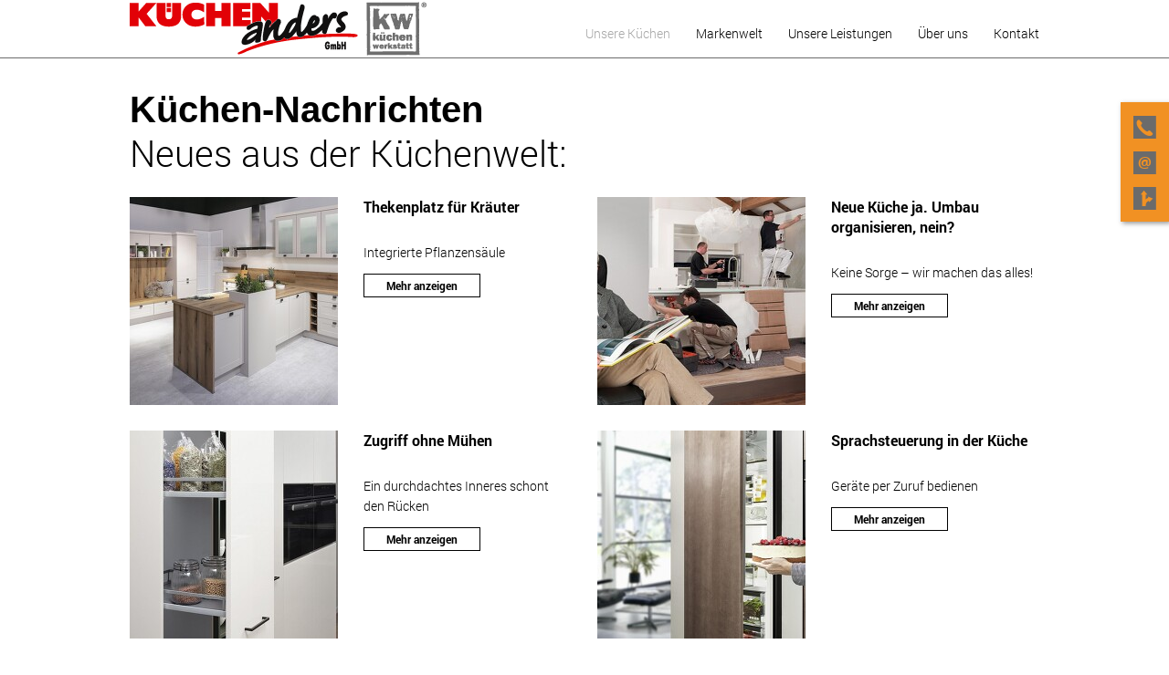

--- FILE ---
content_type: text/html; charset=UTF-8
request_url: https://www.kuechenanders.de/nachrichten/kuechen-nachrichten-1.html?p=1
body_size: 7054
content:
<!doctype html>
<!--[if lt IE 7]>      <html lang="de" class="no-js lt-ie9 lt-ie8 lt-ie7"> <![endif]-->
<!--[if IE 7]>         <html lang="de" class="no-js lt-ie9 lt-ie8"> <![endif]-->
<!--[if IE 8]>         <html lang="de" class="no-js lt-ie9"> <![endif]-->
<!--[if gt IE 8]><!--> <html lang="de" class="no-js layout6 ph60675  computer news linie4"> <!--<![endif]-->
<script>
	var bid = "ph60675";
</script>
<head>
    <!-- 60675 -->
    <meta charset="utf-8">
    <meta http-equiv="X-UA-Compatible" content="IE=edge,chrome=1">
    <meta name="viewport" content="initial-scale=1,user-scalable=no,maximum-scale=1">
    <meta name="language" content="de">
    <meta name="description" content="Ob neue Küche, Gerätetausch, Renovierung oder Ausbau: Wir achten darauf, dass es günstig wird! Frontentausch, Arbeitsplattenwechsel, Spülentausch">
    <meta name="keywords" content="Küchen, Einbauküchen, Arbeitsplatten, Einbaugeräte, Küchenplanung, Küchenmontage, Küchenumbau, Küchenberatung, Küchenrenovierung, Badmöbel, Einbauschränke, Schneeberg, Kirchberg, Eibenstock, Zschorlau, Aue, Bad Schlema, Lößnitz, Lauter, Chemnitz">
    <meta name="robots" content="NOINDEX,FOLLOW">
    <meta name="geo.region" content="DE">
    <meta name="geo.placename" content="Schneeberg">
    <meta name="city" content="Schneeberg">
    <meta name="zipcode" content="08289">
    <meta name="geo.position" content="50.585366399558;12.636160813095">
    <meta name="ICBM" content="50.585366399558;12.636160813095">
    <meta name="generator" content="http://www.kuechenanders.de">
    <!-- social sharing -->
    <!-- for Facebook -->
    <meta property="og:title" content="KÜCHEN anders GmbH - individuelle Planung für moderne Küchen in Schneeberg  | Küchen-Nachrichten">
    <meta property="og:image" content="https://www.kuechenanders.de/php/image.php?b_id=60675&module=2&i_id=&compression=MED&width=1200&format=JPG&height=581">
    <meta property="og:url" content="https://www.kuechenanders.de">
    <meta property="og:type" content="website">
    <meta property="og:description" content="Ob neue Küche, Gerätetausch, Renovierung oder Ausbau: Wir achten darauf, dass es günstig wird! Frontentausch, Arbeitsplattenwechsel, Spülentausch">
    <!-- for Twitter -->
    <meta name="twitter:title" content="KÜCHEN anders GmbH - individuelle Planung für moderne Küchen in Schneeberg  | Küchen-Nachrichten">
    <meta name="twitter:description" content="Ob neue Küche, Gerätetausch, Renovierung oder Ausbau: Wir achten darauf, dass es günstig wird! Frontentausch, Arbeitsplattenwechsel, Spülentausch">
    <meta name="twitter:image" content="/php/image.php?b_id=60675&module=2&i_id=&compression=MED&width=1200&format=JPG&height=581">
    <!-- Canonical -->
    <link rel="canonical" href="https://www.kuechenanders.de/nachrichten/kuechen-nachrichten-1.html">
    <link rel="shortcut icon" type="image/svg+xml" href="/php/image.php?b_id=60675&amp;module=6&amp;i_id=favicon&amp;format=SVG">
	<link rel="stylesheet" href="/css/theme_kw1.8.0.css">
	<style type="text/css">.ahb-image.logoimage > img {position:static;height:auto;width:100%} 
.ahb-image.logoimage {position:inherit} 
.ahb-image.logosvg > img {position:static;height:auto;width:100%} 
.ahb-image.logosvg {position:inherit} 
.ahb-image.partnerimage > img {position:static;height:auto;width:100%} 
.ahb-image.partnerimage {position:inherit} 
.ahb-image.homepageimage:before {padding-top: 48.43%} 
.ahb-image.pageheroimage:before {padding-top: 48.43%} 
.ahb-image.galleryimage:before {padding-top: 48.43%} 
.ahb-image.galleryimage_before_after > img {position:static;height:auto;width:100%} 
.ahb-image.galleryimage_before_after {position:inherit} 
.ahb-image.selloutgalleryimage:before {padding-top: 48.43%} 
.ahb-image.highlightboximage:before {padding-top: 70.78%} 
.ahb-image.lightboximage > img {position:static;height:auto;width:100%} 
.ahb-image.lightboximage {position:inherit} 
.ahb-image.tileitemimage:before {padding-top: 100%} 
.ahb-image.teaseritemimage:before {padding-top: 56.36%} 
.ahb-image.flexibleheightimage > img {position:static;height:auto;width:100%} 
.ahb-image.flexibleheightimage {position:inherit} 
.ahb-image.selloutflagimage:before {padding-top: 66.9%} 
.ahb-image.selloutgridimage:before {padding-top: 56.36%} 
.ahb-image.sellouthomepage:before {padding-top: 66.9%} 
.ahb-image.guestbookthumb:before {padding-top: 100%} 
.ahb-image.campaign:before {padding-top: 100%} 
</style>
    <style>
</style>
    <!-- build:js scripts/vendor/modernizr.js -->
    <script src="/js/modernizr.js"></script>
    <!-- endbuild -->
    <script>
        var relativePath = "/";
        var mapKey = "AIzaSyAE1WUgdYBj0GyH0GZny_s_nD31Aodqa8o";
    </script>
    <script src="https://gedk-consent-manager.de/public/app.js?apiKey=3436543c0eeb4703dd5aee0f1bfa270a5e181e1445bb30dd&amp;domain=8fb1941&amp;lang=de_DE" referrerpolicy="origin"></script>
    <title>KÜCHEN anders GmbH - individuelle Planung für moderne Küchen in Schneeberg  | Küchen-Nachrichten</title>
</head>
    <body class="bg-cust-c--background  cust-c--text">
        <a name="top" class="hidden"></a>
		<div class="ahb-container ahb-container--mobilenav">
			<div class="grid">
				<div class="grid__item">
					<div class="ahb-mobilenav js-ahb-mobilenav close">
			<div class="ahb-mobilenav__overlay">
				<div class="ahb-mobilenav__lead  cust-c--background">
					<div class="ahb-mobilenav__btn  sprite  sprite-mobilenav  cust-c--text"></div>
				</div>
				<div class="ahb-mobilenav__list  bg-cust-c--background  cust-c--text">
					<ul class="nav nav--stacked  ahb-mobilenav__list__nav">
						<li class="ahb-mobilenav__list__nav__item">
	<a title="Unsere Küchen" class="level-1  #&status#" href="/thema/unsere-kuechen.html"><span>Unsere Küchen</span><span class="menu-opener"><i class="nav-caret arrow right "></i></span></a>
	<div class="children hidden-nav">
		<ul>
			<li class="ahb-mobilenav__list__nav__item">
<a title="Unsere Küchen" class="hide-opener level-2  #&status#" href="/thema/umbau-ihrer-kueche.html"><span>Umbau Ihrer Küche</span></a>
</li><li class="ahb-mobilenav__list__nav__item">
<a title="Unsere Küchen" class="hide-opener level-2  #&status#" href="/thema/barrierefreie-kueche-1.html"><span>Die Komfort-Küche</span></a>
</li><li class="ahb-mobilenav__list__nav__item">
<a title="Unsere Küchen" class="hide-opener level-2  #&status#" href="/nachrichten/kuechen-nachrichten-1.html"><span>Küchen-Nachrichten</span></a>
</li><li class="ahb-mobilenav__list__nav__item">
<a title="Unsere Küchen" class="hide-opener level-2  #&status#" href="/galerie/ausstellungskuechen-3.html"><span>Unsere Ausstellung</span></a>
</li>
		</ul>
	</div>
</li><li class="ahb-mobilenav__list__nav__item">
	<a title="Markenwelt" class="level-1  #&status#" href="/microsite/markenwelt.html"><span>Markenwelt</span><span class="menu-opener"><i class="nav-caret arrow right hidden"></i></span></a>
	<div class="children hidden-nav">
		<ul>
		</ul>
	</div>
</li><li class="ahb-mobilenav__list__nav__item">
	<a title="Unsere Leistungen" class="level-1  #&status#" href="/thema/unsere-leistungen-3.html"><span>Unsere Leistungen</span><span class="menu-opener"><i class="nav-caret arrow right "></i></span></a>
	<div class="children hidden-nav">
		<ul>
			<li class="ahb-mobilenav__list__nav__item">
<a title="Unsere Leistungen" class="hide-opener level-2  #&status#" href="/thema/kuechen-komplettumbau.html"><span>Küchen Umbau Sorglos Paket</span></a>
</li><li class="ahb-mobilenav__list__nav__item">
<a title="Unsere Leistungen" class="hide-opener level-2  #&status#" href="/thema/finanzierung-3.html"><span>Finanzierung</span></a>
</li>
		</ul>
	</div>
</li><li class="ahb-mobilenav__list__nav__item">
	<a title="Über uns" class="level-1  #&status#" href="/galerie/ueber-uns-4.html"><span>Über uns</span><span class="menu-opener"><i class="nav-caret arrow right hidden"></i></span></a>
	<div class="children hidden-nav">
		<ul>
		</ul>
	</div>
</li><li class="ahb-mobilenav__list__nav__item">
	<a title="Kontakt" class="level-1  #&status#" href="/kontakt/kontakt-1-1.html"><span>Kontakt</span><span class="menu-opener"><i class="nav-caret arrow right hidden"></i></span></a>
	<div class="children hidden-nav">
		<ul>
		</ul>
	</div>
</li>
					</ul>
				</div>
			</div>
		</div>
				</div>
			</div>
		</div>
<style>
    .ahb-image.logoimage img, .ahb-image.logosvg img {
        transform: scale(1);
        margin-left: 0px;
        margin-top: 0px;
    }
    @media screen and (max-width: 480px) {
        .ahb-image.logoimage img, .ahb-image.logosvg img {
            transform: scale(1);
            margin-left: 0px;
            margin-top: 0px;
        }
    }
</style>
<!-- paste:selfLOGO_LEFT_BURGERMENU_RIGHT -->
<!-- paste:selfLOGO_MIDDLE_BURGERMENU_RIGHT -->
<!-- paste:selfBURGERLMENU_LEFT_LOGO_RIGHT -->
<!-- paste:selfFULLMENU_LEFT_LOGO_RIGHT -->
<!-- paste:selfBURGERLMENU_LEFT_LOGO_RIGHT_MOBILE -->
<!-- paste:selfLOGO_LEFT_BURGERMENU_RIGHT_MOBILE -->
<style>
    @media screen and (max-width: 480px) {
        .ahb-header__nav {
            display: none;
        }
        .ahb-container--mobilenav {
            display:block;
            left: initial;
            right: 0px !important;
        }
    }
</style>
<div class="in-preview hidden">
	In Vorbereitung
</div>
				<div class="ahb-header  bg-cust-c--background  border-cust-c--corporate-primary">
					<div class="ahb-grid--main  position--relative">
						<div class="ahb-header__interface  position--relative  bg-cust-c--background">
							<a class="ahb-header__logo" href="/"><picture class="ahb-image logoimage"><!--[if IE 9]><video style="display: none;"><![endif]--><source srcset="/php/image.php?b_id=60675&amp;module=6&amp;i_id=logo&amp;compression=MED&width=480&format=PNG&maxheight=80" media="(min-width: 1009px)"></source><!--[if IE 9]></video><![endif]--><img srcset="/php/image.php?b_id=60675&amp;module=6&amp;i_id=logo&amp;compression=MED&width=480&format=PNG&maxheight=80"  alt="" title=""></picture></a>
							<div class="ahb-header__nav">
								<ul class="nav is-level-0  bg-cust-c--background">
<li class="border-cust-c--text"><a title="&amp;ndash; sind Ihre beste Wahl!" class="nav__item--unserekchen  is-active  cust-c--corporate-primary"  href="/thema/unsere-kuechen.html"><span>Unsere Küchen</span></a><ul class="nav is-level-1  bg-cust-c--background">
<li class="border-cust-c--text"><a title="K&uuml;chenumbau und K&uuml;chenrenovierung" class="nav__item--umbauihrerkche"  href="/thema/umbau-ihrer-kueche.html"><span>Umbau Ihrer Küche</span></a></li><li class="border-cust-c--text"><a title="Viel leichter arbeiten &ndash; ganz gleich in welchem Alter" class="nav__item--diekomfortkche"  href="/thema/barrierefreie-kueche-1.html"><span>Die Komfort-Küche</span></a></li><li class="border-cust-c--text"><a title="Neues aus der K&uuml;chenwelt:" class="nav__item--kchennachrichten  is-active  cust-c--corporate-primary"  href="/nachrichten/kuechen-nachrichten-1.html"><span>Küchen-Nachrichten</span></a></li><li class="border-cust-c--text"><a title="K&uuml;chen einer Ausstellung" class="nav__item--unsereausstellung"  href="/galerie/ausstellungskuechen-3.html"><span>Unsere Ausstellung</span></a></li></ul></li><li class="border-cust-c--text"><a title="Markenwelt" class="nav__item--markenwelt"  href="/microsite/markenwelt.html"><span>Markenwelt</span></a></li><li class="border-cust-c--text"><a title="... was Sie bei uns erwarten k&ouml;nnen" class="nav__item--unsereleistungen"  href="/thema/unsere-leistungen-3.html"><span>Unsere Leistungen</span></a><ul class="nav is-level-1  bg-cust-c--background">
<li class="border-cust-c--text"><a title="kw Service &ndash; K&uuml;chen Umbau Sorglos Paket" class="nav__item--kchenumbausorglospaket"  href="/thema/kuechen-komplettumbau.html"><span>Küchen Umbau Sorglos Paket</span></a></li><li class="border-cust-c--text"><a title="Rundum-Sorglos-Finanzierung, wenn es um eine perfekte Ausstattung geht" class="nav__item--finanzierung"  href="/thema/finanzierung-3.html"><span>Finanzierung</span></a></li></ul></li><li class="border-cust-c--text"><a title="... lernen Sie uns kennen" class="nav__item--beruns"  href="/galerie/ueber-uns-4.html"><span>Über uns</span></a></li><li class="border-cust-c--text"><a title="" class="nav__item--kontakt"  href="/kontakt/kontakt-1-1.html"><span>Kontakt</span></a></li></ul>
							</div>
						</div>
					</div>
				</div>
				<!--
					Fullscreenmodule (PageherofullscreenModule) is technically in Header-Module but not in BEM.
					This is because we need the Fullscreen-Element in Rootlevel and we don't want to overload the index.php
				-->
<div class="ahb-fixedflag  bg-cust-c--corporate-secondary">
		<div class="ahb-quickcontact2  bg-cust-c--corporate-secondary  cust-c--island-text  close  ">
		<ul class="ahb-quickcontact2__boxes">
			<li class="ahb-quickcontact2__boxes__item  ahb-quickcontact2__boxes__telephone">
				<a href="/contact/kontakt.html" class="sprite-icon-font  sprite-icon-font-phone  mobile--hide  cust-c--corporate-primary  sprite--small  c--link"></a>
				<a href="tel:03772 / 44 216" class="sprite-icon-font  sprite-icon-font-phone  mobile--show  cust-c--corporate-primary  sprite--small  c--link"></a>
			</li>
			<li class="ahb-quickcontact2__boxes__item  ahb-quickcontact2__boxes__email">
				<a href="&#109;&#97;&#105;&#108;&#116;&#111;&#58;&#105;&#110;&#102;&#111;&#64;&#107;&#117;&#101;&#99;&#104;&#101;&#110;&#97;&#110;&#100;&#101;&#114;&#115;&#46;&#100;&#101;" class="sprite-icon-font  sprite-icon-font-mail   cust-c--corporate-primary  sprite--small  c--link"></a>
			</li>
			<li class="ahb-quickcontact2__boxes__item  ahb-quickcontact2__boxes__route">
				<a href="/contact/kontakt.html" class="sprite-icon-font  sprite-icon-font-route  cust-c--corporate-primary  sprite--small  c--link"></a>
			</li>
		</ul>
	</div>
	</div>
		<div class="ahb-container ahb-container--content  line  bg-cust-c--background">
			<div class="ahb-grid--main">
<div class="ahb-levelpanel line">
			<div class="ahb-levelpanel__crumbs">
				<a class="zeta font--regular  cust-c--text" href="/thema/unsere-kuechen.html">Unsere Küchen</a>&nbsp;<span class="cust-c--corporate-primary">//</span>&nbsp;<a class="zeta font--regular  cust-c--text" href="/nachrichten/kuechen-nachrichten-1.html">Küchen-Nachrichten</a>
			</div>
		</div><!-- paste:selflevelpanel_tmpl -->
<div class="ahb-news  ahb-news--list ">	
    <div class="grid">
        <div class="grid__item  one-whole">
            <div class="ahb-pagetitle  ahb-pagetitle--content">
		<div class="ahb-pagetitle__inner">
            <h1 class="ahb-pagetitle__title  cust-c--island-text  border-cust-c--island-text">
                <span class="ahb-pagetitle__background  bg-cust-c--corporate-primary"></span>
                <span class="ahb-pagetitle__background  bg-cust-c--corporate-primary--transluc"></span>
                <span class="ahb-pagetitle__text">Küchen-Nachrichten</span>
            </h1><!-- paste:selfpagetitle_title -->
            <span class="ahb-pagetitle__subtitle   cust-c--island-text   border-cust-c--island-text">
                <span class="ahb-pagetitle__background  bg-cust-c--corporate-primary"></span>
                <span class="ahb-pagetitle__background  bg-cust-c--corporate-primary--transluc"></span>
                <span class="ahb-pagetitle__text  cust-c--corporate-secondary">Neues aus der Küchenwelt:</span>
            </span><!-- paste:selfpagetitle_subtitle -->
		</div>
	</div>     
            <div class="ahb-tilegrid">
	<div class="grid">
		<div class="grid__item  one-half  palm-one-whole">
			<div class="ahb-teaseritem">
			<div class="grid">
				<div class="grid__item  one-half  palm-one-whole">
						<picture class="ahb-image tileitemimage"><!--[if IE 9]><video style="display: none;"><![endif]--><source data-srcset="/php/image.php?b_id=60675&amp;module=2&amp;i_id=224177-landhaus_kaschmirgrau_eiche-dekor_bank_01_rsp_kmg-211108-pino-025-415.jpg&amp;compression=MED&width=228&format=JPG&height=228" media="(min-width: 1009px)"></source><source data-srcset="/php/image.php?b_id=60675&amp;module=2&amp;i_id=224177-landhaus_kaschmirgrau_eiche-dekor_bank_01_rsp_kmg-211108-pino-025-415.jpg&amp;compression=MED&width=712&format=JPG&height=712" media="(min-width:769px) and (max-width:1008px)"></source><source data-srcset="/php/image.php?b_id=60675&amp;module=2&amp;i_id=224177-landhaus_kaschmirgrau_eiche-dekor_bank_01_rsp_kmg-211108-pino-025-415.jpg&amp;compression=MED&width=712&format=JPG&height=712" media="(max-width: 768px)"></source><!--[if IE 9]></video><![endif]--><img class="ahb-lazy" data-srcset="/php/image.php?b_id=60675&amp;module=2&amp;i_id=224177-landhaus_kaschmirgrau_eiche-dekor_bank_01_rsp_kmg-211108-pino-025-415.jpg&amp;compression=MED&width=228&format=JPG&height=228"  alt="" title=""></picture>
					</div><!--
				--><div class="grid__item  one-half  palm-one-whole">
						<div class="ahb-teaseritem__roofline  uppercase  epsilon "></div>
						<h1 class="ahb-teaseritem__title  uppercase  font--bold">Thekenplatz für Kräuter</h1>
						<div class="ahb-teaseritem__subtitle font--base">Integrierte Pflanzensäule
</div>
						<div class="ahb-teaseritem__text  epsilon"></div>
						<a class="ahb-teaseritem__more  epsilon  btn  bg-cust-c--background  cust-c--text  border-cust-c--text" href='/nachricht/thekenplatz-fuer-kraeuter.html'>Mehr anzeigen</a>
				</div>
			</div>			
		</div>
		</div><div class="grid__item  one-half  palm-one-whole">
			<div class="ahb-teaseritem">
			<div class="grid">
				<div class="grid__item  one-half  palm-one-whole">
						<picture class="ahb-image tileitemimage"><!--[if IE 9]><video style="display: none;"><![endif]--><source data-srcset="/php/image.php?b_id=60675&amp;module=2&amp;i_id=223956-mann_im_sessel.jpg&amp;compression=MED&width=228&format=JPG&height=228" media="(min-width: 1009px)"></source><source data-srcset="/php/image.php?b_id=60675&amp;module=2&amp;i_id=223956-mann_im_sessel.jpg&amp;compression=MED&width=712&format=JPG&height=712" media="(min-width:769px) and (max-width:1008px)"></source><source data-srcset="/php/image.php?b_id=60675&amp;module=2&amp;i_id=223956-mann_im_sessel.jpg&amp;compression=MED&width=712&format=JPG&height=712" media="(max-width: 768px)"></source><!--[if IE 9]></video><![endif]--><img class="ahb-lazy" data-srcset="/php/image.php?b_id=60675&amp;module=2&amp;i_id=223956-mann_im_sessel.jpg&amp;compression=MED&width=228&format=JPG&height=228"  alt="" title=""></picture>
					</div><!--
				--><div class="grid__item  one-half  palm-one-whole">
						<div class="ahb-teaseritem__roofline  uppercase  epsilon "></div>
						<h1 class="ahb-teaseritem__title  uppercase  font--bold">Neue Küche ja. Umbau organisieren, nein?</h1>
						<div class="ahb-teaseritem__subtitle font--base">Keine Sorge &ndash; wir machen das alles!
</div>
						<div class="ahb-teaseritem__text  epsilon"></div>
						<a class="ahb-teaseritem__more  epsilon  btn  bg-cust-c--background  cust-c--text  border-cust-c--text" href='/nachricht/neue-kueche-ja-umbau-organisieren-nein.html'>Mehr anzeigen</a>
				</div>
			</div>			
		</div>
		</div><div class="grid__item  one-half  palm-one-whole">
			<div class="ahb-teaseritem">
			<div class="grid">
				<div class="grid__item  one-half  palm-one-whole">
						<picture class="ahb-image tileitemimage"><!--[if IE 9]><video style="display: none;"><![endif]--><source data-srcset="/php/image.php?b_id=60675&amp;module=2&amp;i_id=223860-2023_haecker_apothekerauszug_019_163.jpg&amp;compression=MED&width=228&format=JPG&height=228" media="(min-width: 1009px)"></source><source data-srcset="/php/image.php?b_id=60675&amp;module=2&amp;i_id=223860-2023_haecker_apothekerauszug_019_163.jpg&amp;compression=MED&width=712&format=JPG&height=712" media="(min-width:769px) and (max-width:1008px)"></source><source data-srcset="/php/image.php?b_id=60675&amp;module=2&amp;i_id=223860-2023_haecker_apothekerauszug_019_163.jpg&amp;compression=MED&width=712&format=JPG&height=712" media="(max-width: 768px)"></source><!--[if IE 9]></video><![endif]--><img class="ahb-lazy" data-srcset="/php/image.php?b_id=60675&amp;module=2&amp;i_id=223860-2023_haecker_apothekerauszug_019_163.jpg&amp;compression=MED&width=228&format=JPG&height=228"  alt="" title=""></picture>
					</div><!--
				--><div class="grid__item  one-half  palm-one-whole">
						<div class="ahb-teaseritem__roofline  uppercase  epsilon "></div>
						<h1 class="ahb-teaseritem__title  uppercase  font--bold">Zugriff ohne Mühen</h1>
						<div class="ahb-teaseritem__subtitle font--base">Ein durchdachtes Inneres schont den Rücken
</div>
						<div class="ahb-teaseritem__text  epsilon"></div>
						<a class="ahb-teaseritem__more  epsilon  btn  bg-cust-c--background  cust-c--text  border-cust-c--text" href='/nachricht/apothekerauszug.html'>Mehr anzeigen</a>
				</div>
			</div>			
		</div>
		</div><div class="grid__item  one-half  palm-one-whole">
			<div class="ahb-teaseritem">
			<div class="grid">
				<div class="grid__item  one-half  palm-one-whole">
						<picture class="ahb-image tileitemimage"><!--[if IE 9]><video style="display: none;"><![endif]--><source data-srcset="/php/image.php?b_id=60675&amp;module=2&amp;i_id=223516-siemens_openassist_iq700_kuehlschrank_oeffnet_per_sprachsteuerung.jpg&amp;compression=MED&width=228&format=JPG&height=228" media="(min-width: 1009px)"></source><source data-srcset="/php/image.php?b_id=60675&amp;module=2&amp;i_id=223516-siemens_openassist_iq700_kuehlschrank_oeffnet_per_sprachsteuerung.jpg&amp;compression=MED&width=712&format=JPG&height=712" media="(min-width:769px) and (max-width:1008px)"></source><source data-srcset="/php/image.php?b_id=60675&amp;module=2&amp;i_id=223516-siemens_openassist_iq700_kuehlschrank_oeffnet_per_sprachsteuerung.jpg&amp;compression=MED&width=712&format=JPG&height=712" media="(max-width: 768px)"></source><!--[if IE 9]></video><![endif]--><img class="ahb-lazy" data-srcset="/php/image.php?b_id=60675&amp;module=2&amp;i_id=223516-siemens_openassist_iq700_kuehlschrank_oeffnet_per_sprachsteuerung.jpg&amp;compression=MED&width=228&format=JPG&height=228"  alt="" title=""></picture>
					</div><!--
				--><div class="grid__item  one-half  palm-one-whole">
						<div class="ahb-teaseritem__roofline  uppercase  epsilon "></div>
						<h1 class="ahb-teaseritem__title  uppercase  font--bold">Sprachsteuerung in der Küche</h1>
						<div class="ahb-teaseritem__subtitle font--base">Geräte per Zuruf bedienen
</div>
						<div class="ahb-teaseritem__text  epsilon"></div>
						<a class="ahb-teaseritem__more  epsilon  btn  bg-cust-c--background  cust-c--text  border-cust-c--text" href='/nachricht/sprachsteuerung-in-der-kueche-siemens.html'>Mehr anzeigen</a>
				</div>
			</div>			
		</div>
		</div><div class="grid__item  one-half  palm-one-whole">
			<div class="ahb-teaseritem">
			<div class="grid">
				<div class="grid__item  one-half  palm-one-whole">
						<picture class="ahb-image tileitemimage"><!--[if IE 9]><video style="display: none;"><![endif]--><source data-srcset="/php/image.php?b_id=60675&amp;module=2&amp;i_id=223417-kw_klassik6_zimtsterne_ohnelogo.jpg&amp;compression=MED&width=228&format=JPG&height=228" media="(min-width: 1009px)"></source><source data-srcset="/php/image.php?b_id=60675&amp;module=2&amp;i_id=223417-kw_klassik6_zimtsterne_ohnelogo.jpg&amp;compression=MED&width=712&format=JPG&height=712" media="(min-width:769px) and (max-width:1008px)"></source><source data-srcset="/php/image.php?b_id=60675&amp;module=2&amp;i_id=223417-kw_klassik6_zimtsterne_ohnelogo.jpg&amp;compression=MED&width=712&format=JPG&height=712" media="(max-width: 768px)"></source><!--[if IE 9]></video><![endif]--><img class="ahb-lazy" data-srcset="/php/image.php?b_id=60675&amp;module=2&amp;i_id=223417-kw_klassik6_zimtsterne_ohnelogo.jpg&amp;compression=MED&width=228&format=JPG&height=228"  alt="" title=""></picture>
					</div><!--
				--><div class="grid__item  one-half  palm-one-whole">
						<div class="ahb-teaseritem__roofline  uppercase  epsilon "></div>
						<h1 class="ahb-teaseritem__title  uppercase  font--bold">Fluffig, nussig, zimtig, knusprig</h1>
						<div class="ahb-teaseritem__subtitle font--base">Die besten Zimtsterne der Welt
</div>
						<div class="ahb-teaseritem__text  epsilon"></div>
						<a class="ahb-teaseritem__more  epsilon  btn  bg-cust-c--background  cust-c--text  border-cust-c--text" href='/nachricht/die-besten-zimtsterne-der-welt.html'>Mehr anzeigen</a>
				</div>
			</div>			
		</div>
		</div><div class="grid__item  one-half  palm-one-whole">
			<div class="ahb-teaseritem">
			<div class="grid">
				<div class="grid__item  one-half  palm-one-whole">
						<picture class="ahb-image tileitemimage"><!--[if IE 9]><video style="display: none;"><![endif]--><source data-srcset="/php/image.php?b_id=60675&amp;module=2&amp;i_id=222910-2023_nobilia_gk_pk_lichtgrau_marmordekor_siemens_studio_be_01_30354_23_easytouch_970_m_home_office.jpg&amp;compression=MED&width=228&format=JPG&height=228" media="(min-width: 1009px)"></source><source data-srcset="/php/image.php?b_id=60675&amp;module=2&amp;i_id=222910-2023_nobilia_gk_pk_lichtgrau_marmordekor_siemens_studio_be_01_30354_23_easytouch_970_m_home_office.jpg&amp;compression=MED&width=712&format=JPG&height=712" media="(min-width:769px) and (max-width:1008px)"></source><source data-srcset="/php/image.php?b_id=60675&amp;module=2&amp;i_id=222910-2023_nobilia_gk_pk_lichtgrau_marmordekor_siemens_studio_be_01_30354_23_easytouch_970_m_home_office.jpg&amp;compression=MED&width=712&format=JPG&height=712" media="(max-width: 768px)"></source><!--[if IE 9]></video><![endif]--><img class="ahb-lazy" data-srcset="/php/image.php?b_id=60675&amp;module=2&amp;i_id=222910-2023_nobilia_gk_pk_lichtgrau_marmordekor_siemens_studio_be_01_30354_23_easytouch_970_m_home_office.jpg&amp;compression=MED&width=228&format=JPG&height=228"  alt="" title=""></picture>
					</div><!--
				--><div class="grid__item  one-half  palm-one-whole">
						<div class="ahb-teaseritem__roofline  uppercase  epsilon "></div>
						<h1 class="ahb-teaseritem__title  uppercase  font--bold">Home Office in der Küche</h1>
						<div class="ahb-teaseritem__subtitle font--base">Ein kleiner Arbeitsplatz lässt sich häufig noch integrieren
</div>
						<div class="ahb-teaseritem__text  epsilon"></div>
						<a class="ahb-teaseritem__more  epsilon  btn  bg-cust-c--background  cust-c--text  border-cust-c--text" href='/nachricht/home-office-in-der-kueche.html'>Mehr anzeigen</a>
				</div>
			</div>			
		</div>
		</div><div class="grid__item  one-half  palm-one-whole">
			<div class="ahb-teaseritem">
			<div class="grid">
				<div class="grid__item  one-half  palm-one-whole">
						<picture class="ahb-image tileitemimage"><!--[if IE 9]><video style="display: none;"><![endif]--><source data-srcset="/php/image.php?b_id=60675&amp;module=2&amp;i_id=222654-smartglasfronten_apotheken-auszug_schrank_06_rsp_kmg-211019-next125-008-300.jpg&amp;compression=MED&width=228&format=JPG&height=228" media="(min-width: 1009px)"></source><source data-srcset="/php/image.php?b_id=60675&amp;module=2&amp;i_id=222654-smartglasfronten_apotheken-auszug_schrank_06_rsp_kmg-211019-next125-008-300.jpg&amp;compression=MED&width=712&format=JPG&height=712" media="(min-width:769px) and (max-width:1008px)"></source><source data-srcset="/php/image.php?b_id=60675&amp;module=2&amp;i_id=222654-smartglasfronten_apotheken-auszug_schrank_06_rsp_kmg-211019-next125-008-300.jpg&amp;compression=MED&width=712&format=JPG&height=712" media="(max-width: 768px)"></source><!--[if IE 9]></video><![endif]--><img class="ahb-lazy" data-srcset="/php/image.php?b_id=60675&amp;module=2&amp;i_id=222654-smartglasfronten_apotheken-auszug_schrank_06_rsp_kmg-211019-next125-008-300.jpg&amp;compression=MED&width=228&format=JPG&height=228"  alt="" title=""></picture>
					</div><!--
				--><div class="grid__item  one-half  palm-one-whole">
						<div class="ahb-teaseritem__roofline  uppercase  epsilon "></div>
						<h1 class="ahb-teaseritem__title  uppercase  font--bold">Smartglas, Polymerglas, Organic Glass ...</h1>
						<div class="ahb-teaseritem__subtitle font--base">Strapazierfähig und gegen Fingerabdrücke gewappnet
</div>
						<div class="ahb-teaseritem__text  epsilon"></div>
						<a class="ahb-teaseritem__more  epsilon  btn  bg-cust-c--background  cust-c--text  border-cust-c--text" href='/nachricht/smartglas-polymerglas.html'>Mehr anzeigen</a>
				</div>
			</div>			
		</div>
		</div><div class="grid__item  one-half  palm-one-whole">
			<div class="ahb-teaseritem">
			<div class="grid">
				<div class="grid__item  one-half  palm-one-whole">
						<picture class="ahb-image tileitemimage"><!--[if IE 9]><video style="display: none;"><![endif]--><source data-srcset="/php/image.php?b_id=60675&amp;module=2&amp;i_id=222334-2019_haecker_keramikoberflaeche-arbeitsplatte_fronten_06_k035-gedk-191204-5942.jpg&amp;compression=MED&width=228&format=JPG&height=228" media="(min-width: 1009px)"></source><source data-srcset="/php/image.php?b_id=60675&amp;module=2&amp;i_id=222334-2019_haecker_keramikoberflaeche-arbeitsplatte_fronten_06_k035-gedk-191204-5942.jpg&amp;compression=MED&width=712&format=JPG&height=712" media="(min-width:769px) and (max-width:1008px)"></source><source data-srcset="/php/image.php?b_id=60675&amp;module=2&amp;i_id=222334-2019_haecker_keramikoberflaeche-arbeitsplatte_fronten_06_k035-gedk-191204-5942.jpg&amp;compression=MED&width=712&format=JPG&height=712" media="(max-width: 768px)"></source><!--[if IE 9]></video><![endif]--><img class="ahb-lazy" data-srcset="/php/image.php?b_id=60675&amp;module=2&amp;i_id=222334-2019_haecker_keramikoberflaeche-arbeitsplatte_fronten_06_k035-gedk-191204-5942.jpg&amp;compression=MED&width=228&format=JPG&height=228"  alt="" title=""></picture>
					</div><!--
				--><div class="grid__item  one-half  palm-one-whole">
						<div class="ahb-teaseritem__roofline  uppercase  epsilon "></div>
						<h1 class="ahb-teaseritem__title  uppercase  font--bold">Keramik für alles</h1>
						<div class="ahb-teaseritem__subtitle font--base">Keramik-Fronten, -Wangen und -Arbeitsplatte
</div>
						<div class="ahb-teaseritem__text  epsilon"></div>
						<a class="ahb-teaseritem__more  epsilon  btn  bg-cust-c--background  cust-c--text  border-cust-c--text" href='/nachricht/keramik-fuer-alles.html'>Mehr anzeigen</a>
				</div>
			</div>			
		</div>
		</div><div class="grid__item  one-half  palm-one-whole">
			<div class="ahb-teaseritem">
			<div class="grid">
				<div class="grid__item  one-half  palm-one-whole">
						<picture class="ahb-image tileitemimage"><!--[if IE 9]><video style="display: none;"><![endif]--><source data-srcset="/php/image.php?b_id=60675&amp;module=2&amp;i_id=221771-2023_nobilia_kw_ultramatt-mineralgruen_schamottstein_gaggenau_studio_be_05_30591_23_easytouch_964_d.jpg&amp;compression=MED&width=228&format=JPG&height=228" media="(min-width: 1009px)"></source><source data-srcset="/php/image.php?b_id=60675&amp;module=2&amp;i_id=221771-2023_nobilia_kw_ultramatt-mineralgruen_schamottstein_gaggenau_studio_be_05_30591_23_easytouch_964_d.jpg&amp;compression=MED&width=712&format=JPG&height=712" media="(min-width:769px) and (max-width:1008px)"></source><source data-srcset="/php/image.php?b_id=60675&amp;module=2&amp;i_id=221771-2023_nobilia_kw_ultramatt-mineralgruen_schamottstein_gaggenau_studio_be_05_30591_23_easytouch_964_d.jpg&amp;compression=MED&width=712&format=JPG&height=712" media="(max-width: 768px)"></source><!--[if IE 9]></video><![endif]--><img class="ahb-lazy" data-srcset="/php/image.php?b_id=60675&amp;module=2&amp;i_id=221771-2023_nobilia_kw_ultramatt-mineralgruen_schamottstein_gaggenau_studio_be_05_30591_23_easytouch_964_d.jpg&amp;compression=MED&width=228&format=JPG&height=228"  alt="" title=""></picture>
					</div><!--
				--><div class="grid__item  one-half  palm-one-whole">
						<div class="ahb-teaseritem__roofline  uppercase  epsilon "></div>
						<h1 class="ahb-teaseritem__title  uppercase  font--bold">Zubehör für den Ofen</h1>
						<div class="ahb-teaseritem__subtitle font--base">Ein Backstein erweitert die Möglichkeiten
</div>
						<div class="ahb-teaseritem__text  epsilon"></div>
						<a class="ahb-teaseritem__more  epsilon  btn  bg-cust-c--background  cust-c--text  border-cust-c--text" href='/nachricht/zubehoer-fuer-den-ofen-backstein.html'>Mehr anzeigen</a>
				</div>
			</div>			
		</div>
		</div><div class="grid__item  one-half  palm-one-whole">
			<div class="ahb-teaseritem">
			<div class="grid">
				<div class="grid__item  one-half  palm-one-whole">
						<picture class="ahb-image tileitemimage"><!--[if IE 9]><video style="display: none;"><![endif]--><source data-srcset="/php/image.php?b_id=60675&amp;module=2&amp;i_id=221156-20130223_mlg_017.jpg&amp;compression=MED&width=228&format=JPG&height=228" media="(min-width: 1009px)"></source><source data-srcset="/php/image.php?b_id=60675&amp;module=2&amp;i_id=221156-20130223_mlg_017.jpg&amp;compression=MED&width=712&format=JPG&height=712" media="(min-width:769px) and (max-width:1008px)"></source><source data-srcset="/php/image.php?b_id=60675&amp;module=2&amp;i_id=221156-20130223_mlg_017.jpg&amp;compression=MED&width=712&format=JPG&height=712" media="(max-width: 768px)"></source><!--[if IE 9]></video><![endif]--><img class="ahb-lazy" data-srcset="/php/image.php?b_id=60675&amp;module=2&amp;i_id=221156-20130223_mlg_017.jpg&amp;compression=MED&width=228&format=JPG&height=228"  alt="" title=""></picture>
					</div><!--
				--><div class="grid__item  one-half  palm-one-whole">
						<div class="ahb-teaseritem__roofline  uppercase  epsilon "></div>
						<h1 class="ahb-teaseritem__title  uppercase  font--bold">10 goldene Regeln zum Kochen</h1>
						<div class="ahb-teaseritem__subtitle font--base">Gut fürs Portemonnaie und für die Gesundheit
</div>
						<div class="ahb-teaseritem__text  epsilon"></div>
						<a class="ahb-teaseritem__more  epsilon  btn  bg-cust-c--background  cust-c--text  border-cust-c--text" href='/nachricht/10-goldene-regeln-beim-kochen.html'>Mehr anzeigen</a>
				</div>
			</div>			
		</div>
		</div>
	</div>
</div>
            <div class="ahb-news-pagination">
                    <a class="ahb-news-pagination__prev  btn  btn--secondary  bg-cust-c--background  cust-c--text  border-cust-c--text" href="?p=2">
                            <span class="sprite sprite-arrow--left--corporate"></span>
                            Ältere Nachrichten
                        </a>
                    <a class="ahb-news-pagination__next  btn  btn--secondary" href="?p=0">
                            Neuere Nachrichten
                            <span class="sprite sprite-arrow--right--corporate"></span>
                        </a>
                </div>
        </div><!--
        --><div class="grid__item   one-whole">    
            <div class="ahb-subnav">
		<div class="grid">
				<div class="grid__item  one-quarter  palm-one-whole">
						<div class="ahb-subnav__item  ">
							<div class="ahb-tileitem  border-cust-c--corporate-primary">
			<div class="epsilon" href='/thema/umbau-ihrer-kueche.html'>
				<h2 class="ahb-tileitem__title  font--bold">Umbau Ihrer Küche</h2>
				<h2 class="ahb-tileitem__subtitle  font--base">Küchenumbau und Küchenrenovierung</h2>
				<div class="ahb-tileitem__text  epsilon">Mit neuen Fronten und bei Bedarf auch mit neuem Innenleben, sieht Ihre K&uuml;che schon...</div>
			</div>
			<a class="epsilon  font--bold  ahb-tileitem__textlink" href='/thema/umbau-ihrer-kueche.html'>Mehr</a>
		</div>
						</div>
					</div><div class="grid__item  one-quarter  palm-one-whole">
						<div class="ahb-subnav__item  ">
							<div class="ahb-tileitem  border-cust-c--corporate-primary">
			<div class="epsilon" href='/thema/barrierefreie-kueche-1.html'>
				<h2 class="ahb-tileitem__title  font--bold">Die Komfort-Küche</h2>
				<h2 class="ahb-tileitem__subtitle  font--base">Viel leichter arbeiten – ganz gleich in welchem Alter</h2>
				<div class="ahb-tileitem__text  epsilon">K&uuml;chenarbeit ist oft beschwerlich: Langes Stehen,  tiefes B&uuml;cken,...</div>
			</div>
			<a class="epsilon  font--bold  ahb-tileitem__textlink" href='/thema/barrierefreie-kueche-1.html'>Mehr</a>
		</div>
						</div>
					</div><div class="grid__item  one-quarter  palm-one-whole">
						<div class="ahb-subnav__item  ">
							<div class="ahb-tileitem  border-cust-c--corporate-primary">
			<div class="epsilon" href='/galerie/ausstellungskuechen-3.html'>
				<h2 class="ahb-tileitem__title  font--bold">Unsere Ausstellung</h2>
				<h2 class="ahb-tileitem__subtitle  font--base">Küchen einer Ausstellung</h2>
				<div class="ahb-tileitem__text  epsilon">Sie suchen eine K&uuml;che? Ganz gleich, ob Sie moderne Designtrends oder den romantischen...</div>
			</div>
			<a class="epsilon  font--bold  ahb-tileitem__textlink" href='/galerie/ausstellungskuechen-3.html'>zur Galerie</a>
		</div>
						</div>
					</div><!-- paste:selfsubnav__item -->
		</div>
	</div><div class="ahb-subnav">
		<div class="grid">
				<!-- paste:selfsubnav__item -->
		</div>
	</div>
        </div>
    </div>
</div>
				 <div class="ahb-backToTop mobile--show">
	                <a class="" href="#top"><span class="sprite sprite-arrow--up"></span></a>
	             </div>
			</div>
		</div>
		<div class="ahb-container  ahb-container--footer  bg-cust-c--island  cust-c--island-text  position--relative  line">
			<div class="ahb-grid--main">
				<div class="grid">
					<div class="grid__item  one-whole ">
<div class="ahb-footer">
    <div class="grid"><div class="grid__item  one-quarter">
            <div class="ahb-footer__linebadge">
                <a href="http://www.kuechenwerkstatt.de" target="_blank">
                    <img src=" /img/kw_linebadge.png">
                </a>
            </div>
        </div><!--
			--><div class="grid__item  one-quarter  mobile--hide">
            <ul class="nav  nav--stacked">
                <li><a href="/kontakt/kontakt.html">Anfahrt</a></li>
                <li><a href="/kontakt/impressum.html#Datenschutzerklärung">Datenschutzerklärung</a></li>
                <!-- <li><a href="">AGB</a></li> -->
                <li><a href="/kontakt/impressum.html">Impressum</a></li>
                <li><a href="/php/rss.php?bid=60675">RSS Feed</a></li>
            </ul>
        </div><!--
			--><div class="grid__item  one-quarter  palm-one-whole">
            Social Media
            <br/>
            <!--
                   <span class="ahb-socials">
                       <a href="https://www.facebook.com/sharer/sharer.php?u=http://www.kuechenwerkstatt.de" target="_blank" class="ahb-socials__item"><span class="sprite  sprite-facebook"></span></a>
                       <a href="http://twitter.com/share" target="_blank" class="ahb-socials__item"><span class="sprite  sprite-twitter"></span></a>
                   </span>
                   -->
            <div class="shariff" data-mail-url="mailto:"
                 data-mail-url="mailto:"
                 data-services="[&quot;facebook&quot;,&quot;twitter&quot;,&quot;pinterest&quot;,&quot;youtube&quot;,&quot;mail&quot;]"
                 data-theme="" data-orientation="vertical"></div>
        </div><!--
			--><div class="grid__item  one-quarter  palm-one-whole">
            <div class="ahb-footer__adress"><span class="ahb-footer__adress-element" ><strong>  KÜCHEN anders GmbH GmbH</strong><br>Karlsbader Str. 27<br>08289 Schneeberg<br></span><span class="ahb-footer__adress-element telemail" > <span class="ahb-footer__adress-element-dot"></span><span class="ahb-footer__adress-element-tele">Tele</span>fon: 03772 / 44 216<!-- span class="ahb-footer__adress-element-email">&middot; info@kuechenanders.de</span --></span><span class="ahb-footer__adress-element ahb-footer__adress-element-impressum" > &middot; <a class="ahb-footer-email-link" href="mailto:info@kuechenanders.de">E-Mail</a> <span class="ahb-footer-email-link">|</span> <a href="/kontakt/impressum.html">Impressum</a> | <a href="/kontakt/impressum.html#Datenschutzerklärung">Datenschutzerklärung</a> | <a href="/kontakt/anfahrt.html">Anfahrt</a> <span class="ahb-footer-rss-feed-link">|</span> <a href="/php/rss.php?bid=60675" class="ahb-footer-rss-feed-link">RSS Feed</a></span><span class="ahb-footer__adress-element ahb-footer__adress-element-zeiten" ><strong>Küchen anders: direkter Draht zu Thomas&nbsp;Härtel 0172/3709506</strong>
<strong>Gern auch am Samstag nach Vereinbarung: Bitte rufen Sie an für Ihren persönlichen Termin.</strong>
</span></div>
    </div></div>
</div>
					</div>
				</div>
			</div>
		</div>
        <!--[if lt IE 7]>
            <p class="chromeframe">You are using an <strong>outdated</strong> browser. Please <a href="http://browsehappy.com/">upgrade your browser</a> or <a href="http://www.google.com/chromeframe/?redirect=true">activate Google Chrome Frame</a> to improve your experience.</p>
        <![endif]-->
        <!-- Google Analytics -->
        <script type="text/javascript">
			var _paq = _paq || [];
			_paq.push(['trackPageView']);
			_paq.push(['enableLinkTracking']);
			(function() {
				var u=(("https:" == document.location.protocol) ? "https" : "http") + "://matomo.gedk.de/";
				_paq.push(['setTrackerUrl', u+'piwik.php']);
				_paq.push(['setSiteId', 672]);
				var d=document, g=d.createElement('script'), s=d.getElementsByTagName('script')[0]; g.type='text/javascript';
				g.defer=true; g.async=true; g.src=u+'piwik.js'; s.parentNode.insertBefore(g,s);
			})();
		</script>
		<noscript><p><img src="//matomo.gedk.de/piwik.php?idsite=672" style="border:0;" alt="" /></p></noscript> 		
        <!-- build:js scripts/main.js -->
        <script data-main="/js/news" src="/js/require.js"></script>
        <!-- endbuild -->
		<!-- 0.096553087234497 -->
        
</body>
</html>

--- FILE ---
content_type: application/javascript
request_url: https://www.kuechenanders.de/js/global.js
body_size: 527
content:
function isTouchDevice(){return"ontouchstart"in window||0<navigator.maxTouchPoints||0<navigator.msMaxTouchPoints}require(["jquery","mobilenav","header","picturefill","pageherofullscreen","browse","jquery.easing","dcalendar.picker","jquery.timepicker","popNotification","shariff.min","particles.min","globalAllLayouts"],function(t,e){"use strict";t(".ahb-pageherofullscreen").pageherofullscreen({headlineSelectorToShow:".ahb-home-titles, .ahb-contact__data__title, .ahb-pagetitle"}),t(".js-ahb-mobilenav").mobilenav(),t(".ahb-header").header(),t(window).browse();var i=parseInt(bid.substr(2));gedk.popNotification({showTimeout:2500,dismissTimeout:1e4,b_id:i,form:"overlay"}),isTouchDevice()&&t("ul.nav.is-level-0>li>a").click(function(e){"1"!==t(this).data("clicked")&&(0<t(this).parent().children("ul").length&&e.preventDefault(),t("ul.nav.is-level-0>li>a").data("clicked","0"),t(this).data("clicked","1"))}),0<t("#particlesJS").length&&particlesJS.load("particlesJS","/js/particlesjs-config.json",function(){var e=t("#particlesJS").data("target"),e=t("."+e),i=t("#particlesJS");i.css("position","absolute"),i.css("z-index","1"),i.css("top",e.position().top),i.css("left",e.position().left),i.css("width",e.width()),i.css("height",e.height()),t(".ahb-container--content").css("z-index","200")})});